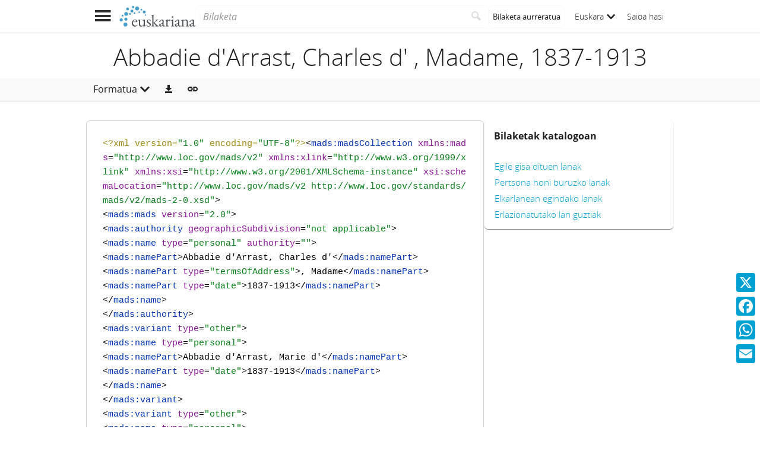

--- FILE ---
content_type: text/html;charset=UTF-8
request_url: https://www.euskariana.euskadi.eus/euskadibib/eu/aut/186284.do?format=mads&position=11&queryId=41
body_size: 7148
content:

<!DOCTYPE html>
<html lang="eu"  >
    <head>
        <meta charset="UTF-8" >
        <meta name="viewport" content="width=device-width, initial-scale=1 minimum-scale=1" >



        <title>Euskariana &gt; Abbadie d&#39;Arrast, Charles d&#39; , Madame, 1837-1913 </title>

<link rel="canonical" href="https://www.euskariana.euskadi.eus/euskadibib/eu/aut/186284.do">
            <meta name="generator" content="Digibib 11" >
            
            
            <meta property="twitter:card" content="summary_large_image" />
<meta property="twitter:title" content="Euskariana &gt; Acceso usuarios " />
<meta property="twitter:image" content="https://www.euskariana.euskadi.eus/euskadibib/es/cms/imagen.do?id=estaticos%2Fficheros%2FLogo_Euskariana_Txikia.png" />
<meta property="twitter:image_alt" content="Euskariana - Biblioteca Digital de Euskadi" />
<meta property="twitter:url" content="https://www.euskariana.euskadi.eus/euskadibib/es/security/form-login.do" />
<meta property="twitter:description" content="Euskariana, Euskadiko Liburutegi Digitalak kudeatua, euskal kulturari buruzko edukiak eskuratzeko atari digitala da." />
<meta property="language" content="eu" />
<meta property="og:locale" content="eu" />
<meta property="og:locale" content="es" />

    <!-- Link preload -->
    <link rel="preload" href="../../fonts/icomoon/IcoMoon-Ultimate.woff2" as="font" type="font/woff2" crossorigin />
    <!-- Link rel -->

    <link rel="stylesheet" type="text/css" href="../../css/main.css?v=eda8767d" />


        <style>
            :root {
}

        </style>

    <script>
        window.root = "..";
        window.rootBase = "../..";
        window.currentCommand = "../aut/186284.do?format=mads&position=11&queryId=41"
        window.currentCommandWithoutParams = "../aut/186284.do"
        window.embed = false;
        window.lang = "eu";
        window.debug = false;
        window.webPortal= "public";
        window.prefijoWeb = "https://www.euskariana.euskadi.eus/euskadibib/es/"; 
        window.prefijoWebNoLang = "https://www.euskariana.euskadi.eus/euskadibib/"; 
        window.prefijoWebMultiidioma = "https://www.euskariana.euskadi.eus/euskadibib/eu/"; 
    </script>
    <script src="../../js/vendor/jquery.min.js"></script>
    <script src="../../js/vendor/clipboard.min.js"></script>
    <script defer src="../../js/vendor/bootstrap.min.js"></script>
    <script defer src="../../js/vendor/jquery.smartmenus.min.js"></script>
    <script defer src="../../js/vendor/jquery.smartmenus.bootstrap.min.js"></script>
    <script defer src="../../js/vendor/jquery.easy-autocomplete.min.js"></script>
    <script defer src="../../js/vendor/moment-with-locales.min.js"></script>
    <script defer src="../../js/vendor/chosen.jquery.min.js"></script>
    <script defer src="https://cdn.fluidplayer.com/v3/current/fluidplayer.min.js"></script>
    <script defer src="../../js/vendor/wavesurfer/wavesurfer.min.js"></script>
    <script defer src="../../js/vendor/wavesurfer/plugin/wavesurfer.cursor.min.js"></script>
    <script defer src="../../js/vendor/wavesurfer/plugin/wavesurfer.timeline.min.js"></script>
    <script defer src="../../js/vendor/wavesurfer/plugin/wavesurfer.minimap.min.js"></script>
    <script defer src="../../js/vendor/o3dv.min.js"></script>
    <!-- Polyfills -->
    <script defer src="../../js/vendor/minified.js"></script>


        <script defer src="../../js/records.js?v=eda8767d"></script>
        <!-- AddToAny -->
        <script>
            window.a2a_config = window.a2a_config || {};
                window.a2a_config.templates = window.a2a_config.templates || {};
                    window.a2a_config.templates.x = {
                            text: "Begira zer ikusi dudan Euskarianan:\n${title}\n${link}"
                    };
                    window.a2a_config.templates.facebook = {
                            text: "Begira zer ikusi dudan Euskarianan:\n${title}\n${link}"
                    };
                    window.a2a_config.templates.whatsapp = {
                            text: "Begira zer ikusi dudan Euskarianan:\n${title}\n${link}"
                    };
                    window.a2a_config.templates.email = {
                            body: "Begira zer ikusi dudan Euskarianan:\n${title}\n${link}"
                    };
        </script>
        <script defer src="https://static.addtoany.com/menu/page.js"></script>


<!-- Global site tag (gtag.js) - Google Universal Analytics -->
<script async src="https://www.googletagmanager.com/gtag/js?id=G-4S2BQNGP37"></script>
<script>
window.dataLayer = window.dataLayer || [];
document.addEventListener("DOMContentLoaded", function() {
window.analytics.registerProvider('Google Analytics', new window.GUAProvider('G-4S2BQNGP37', true));
});
</script>
    <link rel="icon" href="../../img/favicon/favicon.ico" type="image/x-icon" >
    <link rel="icon" href="../../img/favicon/favicon.svg" type="image/svg+xml" >
    <link rel="icon" sizes="32x32" href="../../img/favicon/favicon-32x32.png" type="image/png" >
    <link rel="apple-touch-icon" sizes="180x180" href="../../img/favicon/apple-touch-icon.png" >
    <link rel="manifest" href="../../img/favicon/manifest.json" >
    <meta name="msapplication-config" content="../../img/favicon/browserconfig.xml" >

    </head>
    <body class="registro_aut" >
    <div class="page-unload">
        <div class="page-unload__backdrop" aria-hidden="true"></div>
        <div class="page-unload__spinner" aria-label="Kargatzen..."></div>
    </div>
    <div>
<dialog id="advanced-search-dialog" aria-labelledby="advanced-search-dialog__title" class="dialog dialog--full"  tabindex="-1" role="dialog"          >
<div class="dialog__header"><span class="dialog__title" id="advanced-search-dialog__title" >Bilaketa aurreratua</span><button type="button" class="dialog__close" aria-label="Itxi" ></button></div>
        <div class="dialog__body">
        </div>
    </dialog>
    </div>
    
    <header class="header-mobile">
<div class="grid-row" ><div class="one-whole" >                <div class="header-mobile__wrapper"><div class="nav-mobile" id="nav-mobile" > <button type="button" class="nav-mobile__button nav-mobile__button--open" aria-label="Menua erakutsi"></button>
<div class="nav-mobile__wrapper">
<div class="nav-mobile__header">
<span class="nav-mobile__title">
<img src="../../img/header/logo.svg" alt="Logo de Euskariana" >
</span>
<button type="button" class="nav-mobile__button nav-mobile__button--close" aria-label="Ocultar menú"></button>
</div>
<nav class="nav-mobile__sidebar" id="menu_mobile" role="navigation" aria-label="Menú móvil">
<ul class=" nav-mobile__list nav-mobile__menu">
<li class="nav-mobile__item">
<a class="nav-mobile__link" href="../home/home.do" >Hasierako orria</a>
</li>
<li class="nav-mobile__item">
<a class="nav-mobile__link" href="../content/destacados.do" >Nabarmenduak</a>
</li>
<li class="nav-mobile__item">
<a class="nav-mobile__link" href="../content/last-incorporations.do" >Azkenaldian gehitutakoak</a>
</li>
<li class="nav-mobile__item">
<a class="nav-mobile__link" href="../content/sections.do" >Atalak</a>
</li>
<li class="nav-mobile__item">
<a class="nav-mobile__link" href="../serials/list-by-header.do" >Euskal Hemeroteka Digitala</a>
</li>
<li class="nav-mobile__item">
<a class="nav-mobile__link" href="#" >Autoritateak<i class="nav-mobile__item-arrow nav-mobile__item-arrow--children"></i></a>
<ul class="nav-mobile__list"><li class="nav-mobile__item">
<a class="nav-mobile__sub-link" href="../aut/list.do?busq_areaaut=autoresvascos" >Euskal egileak</a>
</li>
<li class="nav-mobile__item">
<a class="nav-mobile__sub-link" href="../aut/list.do?busq_areaaut=municipios" >Euskal leku-izenak</a>
</li> </ul>
</li>
<li class="nav-mobile__item">
<a class="nav-mobile__link" href="../content/institutions.do" >Erakunde laguntzaileak</a>
</li>
<li class="nav-mobile__item">
<a class="nav-mobile__link" href="../help/about.do" >Euskarianari buruz</a>
</li>
<li class="nav-mobile__item">
<a class="nav-mobile__link" href="../help.do" >Laguntza</a>
</li>
<li class="nav-mobile__item">
<a class="nav-mobile__link" href="../help/contact.do" >Kontaktua</a>
</li>
<li class="nav-mobile__item nav-mobile__language-switch">
<a class="nav-mobile__link nav-lang__switch" href="#" >Euskara<i class="nav-mobile__item-arrow nav-mobile__item-arrow--children"></i></a>
<ul class="nav-mobile__list nav-lang__switch-list" role="menu"><li class="nav-mobile__item"><a href="../../es/aut/186284.do?format=mads&amp;position=11&amp;queryId=41" class="nav-mobile__sub-link" textLang="es" hreflang="es" lang="es" >Castellano</a></li></ul></li> <li class="nav-mobile__item nav-mobile__login">
<a href="../security/form-login.do?destination=..%2Faut%2F186284.do%3Fformat%3Dmads%26position%3D11%26queryId%3D41" class="nav-mobile__link user-login-link" title="Saioa hasi" >Saioa hasi</a>
</li> </ul> </nav>
<div class="nav-mobile__social-links" >
<div class="nav-mobile__footer-header">Euskariana sare sozialetan</div>
<nav class="navbar-utility" role="navigation" >
<ul class="navbar-utility__list">
<li class="navbar-utility__item navbar-utility__item--column">
<a class="navbar-utility__link social-link social-link--inverse" href="https://www.facebook.com/euskariana/"
aria-label="Facebook"
target="_blank">
<i aria-hidden="true" class="social-link-icon fa-brands fa-facebook-f"></i>Facebook
</a>
</li>
<li class="navbar-utility__item navbar-utility__item--column">
<a class="navbar-utility__link social-link social-link--inverse" href="https://www.instagram.com/euskarianaejgv/"
aria-label="Instagram"
target="_blank">
<i aria-hidden="true" class="social-link-icon fa-brands fa-instagram"></i>Instagram
</a>
</li>
<li class="navbar-utility__item navbar-utility__item--column">
<a class="navbar-utility__link social-link social-link--inverse" href="https://twitter.com/euskariana"
aria-label="X"
target="_blank">
<i aria-hidden="true" class="social-link-icon fa-brands fa-x-twitter"></i>X
</a>
</li>
<li class="navbar-utility__item navbar-utility__item--column">
<a class="navbar-utility__link social-link social-link--inverse" href="https://www.youtube.com/channel/UCtuAispxlS4E4lBd1MHPzIQ"
aria-label="YouTube"
target="_blank">
<i aria-hidden="true" class="social-link-icon fa-brands fa-youtube"></i>YouTube
</a>
</li>
</ul>
</nav>
</div>
<div class="nav-mobile__footer" >
<a href="https://www.euskadi.eus/inicio/" class="brand brand--secondary" target="_blank" target="_blank" > <img class="brand__logo" alt="Euskadi.eus" src="../../img/header/logo-secundary.png"> </a> </div>
</div>
</div>
<a href="../home/home.do" class="brand brand--primary header-mobile__brand" > <img class="brand__logo" alt="Logo de Euskariana" src="../../img/header/logo.svg"> </a><a href="../home/home.do" class="brand brand--primary-mobile header-mobile__brand" > <img class="brand__logo" alt="Euskariana logotipoa" src="../../img/header/logo--mobile.svg"> </a><a href="https://www.euskadi.eus/hasiera/" class="brand brand--secondary header-mobile__brand" target="_blank" target="_blank" > <img class="brand__logo" alt="Euskadi.eus" src="../../img/header/logo-secundary.png"> </a><search class="quick-search quick-search--mobile" > <form class="quick-search__form" name="quick-search__form" action="../bib/results.do?sourceCommand=aut%2F186284.do%3Fformat%3Dmads%26position%3D11%26queryId%3D41" method="post">
<span class="quick-search__input-container input-group">
<input type="search" class="form-control quick-search__input" name="busq_general" placeholder="Bilaketa" aria-label="Bilaketa" maxlength="128" >
<button class="btn quick-search__button" type="submit" aria-label="Bilatu"
data-navigate-if-form-empty=".quick-search__adv-search" ><i role="img" class="quick-search__icon" aria-hidden="true" ></i></button>
</span>
<input type="hidden" name="sourceCommand" value="aut/186284.do?format=mads&amp;position=11&amp;queryId=41" /><input type="hidden" name="ocr" id="mobile_ocr" value="true" /><input type="hidden" name="general_ocr" id="mobile_general_ocr" value="false" /><a href="../bib/query.do" class="quick-search__adv-search" data-show-dialog="advanced-search-dialog" data-dialog-set-url="true" > <span class="quick-search__adv-search-text">Bilaketa aurreratua</span> <i role="img" class="quick-search__adv-search-icon" aria-hidden="true" title="Bilaketa aurreratua" >sort</i> </a> </form>
</search>
<div class="header-mobile__user-menu">
<nav id="menu_my-library" role="navigation" class="nav-my-library" >
<ul class="nav-my-library__list nav-my-library__menu ">
<li class="nav-my-library__item nav-my-library__language-switch">
<a class="nav-my-library__link nav-lang__switch" href="#" >Euskara<i class="nav-mobile__item-arrow nav-mobile__item-arrow--children"></i></a>
<ul class="nav-my-library__list nav-lang__switch-list" role="menu"><li class="nav-my-library__item"><a href="../../es/aut/186284.do?format=mads&amp;position=11&amp;queryId=41" class="nav-my-library__sub-link" textLang="es" hreflang="es" lang="es" >Castellano</a></li></ul></li> </ul>
</nav>
<a href="../security/form-login.do?destination=..%2Faut%2F186284.do%3Fformat%3Dmads%26position%3D11%26queryId%3D41" class="user-login-link" title="Saioa hasi" >Saioa hasi</a>
</div></div>
    </div>
    </div>
    </header>
    
    <noscript aria-hidden="true">
<div class="grid-row" ><div class="one-whole" ><div class="alert alert--info" role="alert" ><i role="img" class=" icon alert__icon"aria-hidden="true"></i><div class="alert__content" >                    Esta web requiere JavaScript para una experiencia de usuario plena.
                    Si está deshabilitado por accidente, se recomienda que se vuelva a habilitar.
    </div>
    </div>
    </div>
    </div>
    </noscript>
<div class="a2a_kit a2a_kit_size_32 a2a_floating_style a2a_vertical_style" data-a2a-url="https://www.euskariana.euskadi.eus/euskadibib/eu/aut/186284.do?format=mads&amp;position=11&amp;queryId=41" data-a2a-icon-color="#00A0D3" style="background-color:transparent; right:0px; bottom:100px;" >    <a class="a2a_button_x" ></a>
    <a class="a2a_button_facebook" ></a>
    <a class="a2a_button_whatsapp" ></a>
    <a class="a2a_button_email" ></a>
    </div>
        <main>
        <div class="o-record-sticky-header">
<div class="record-header__wrapper" ><div class="grid-row" ><div class="one-whole record-header" >                <span class="record-header__title">
                    <h1 class="h2" title="Abbadie d&#39;Arrast, Charles d&#39; , Madame, 1837-1913"><bdi>Abbadie d&#39;Arrast, Charles d&#39; , Madame, 1837-1913</bdi></h1>
                </span>
    </div>
    </div>
    </div>
<div class="toolbar record-utilities" aria-label="Erabilgarri dauden ekintzak" role="toolbar" ><div class="grid-row" ><div class="one-whole toolbar__content" ><div class="toolbar__group" role="group" ><div class="dropdown" > <button id="format-options" class="dropdown-toggle dropdown__label" data-toggle="dropdown"
aria-haspopup="true" aria-expanded="false"><span class="dropdown__label-text">Formatua</span><i role="img" class="dropdown__label-icon" aria-hidden="true" ></i> </button> <ul id="drop_format-options" class="format-selector dropdown-menu" role="menu" aria-labelledby="format-options">
<li class="dropdown-menu__item format-selector__item format-selector__item--ficha_aut" role="menuitem" tabindex="-1" ><a href="../aut/186284.do?position=11&amp;queryId=41&amp;format=ficha_aut" >Ficha</a></li>
<li class="dropdown-menu__item format-selector__item format-selector__item--garr" role="menuitem" tabindex="-1" ><a href="../aut/186284.do?position=11&amp;queryId=41&amp;format=garr" >GARR</a></li>
<li class="dropdown-menu__item format-selector__item format-selector__item--tesauro" role="menuitem" tabindex="-1" ><a href="../aut/186284.do?position=11&amp;queryId=41&amp;format=tesauro" >Tesauro</a></li>
<li class="dropdown-menu__item format-selector__item format-selector__item--mads" role="menuitem" tabindex="-1" ><a href="../aut/186284.do?position=11&amp;queryId=41&amp;format=mads" >MADS</a></li>
<li class="dropdown-menu__item format-selector__item format-selector__item--etiquetado_aut" role="menuitem" tabindex="-1" ><a href="../aut/186284.do?position=11&amp;queryId=41&amp;format=etiquetado_aut" >MARC 21 etiquetado</a></li>
<li class="dropdown-menu__item format-selector__item format-selector__item--xml" role="menuitem" tabindex="-1" ><a href="../aut/186284.do?position=11&amp;queryId=41&amp;format=xml" >MARCXML</a></li>
<li class="dropdown-menu__item format-selector__item format-selector__item--isaar" role="menuitem" tabindex="-1" ><a href="../aut/186284.do?position=11&amp;queryId=41&amp;format=isaar" >ISAAR(CPF)</a></li>
<li class="dropdown-menu__item format-selector__item format-selector__item--eac" role="menuitem" tabindex="-1" ><a href="../aut/186284.do?position=11&amp;queryId=41&amp;format=eac" >EAC-CPF</a></li> </ul>
</div> </div><div class="toolbar__group" role="group" ><a href="../aut/export.do?recordId=186284" name="export-record" id="export-record" class="btn export-selector__button" title="Esportatu" role="button" rel="nofollow" data-show-dialog="export-dialog" data-dialog-set-url="true" data-force-reload="true" aria-label="Esportatu" > </a><dialog id="export-dialog" aria-labelledby="export-dialog__title" class="dialog dialog--full" tabindex="-1" role="dialog" >
<div class="dialog__header"><span class="dialog__title" id="export-dialog__title" >Abbadie d&#39;Arrast, Charles d&#39; , Madame, 1837-1913</span><button type="button" class="dialog__close" aria-label="Itxi" ></button></div>
<div class="dialog__body">
</div>
</dialog>
</div><div class="toolbar__group share-this-toolbar-group" role="group" ><button name="share-this" id="share-this" type="button" class="btn share-this share-this__webapi-button share-this__webapi-button--hidden share-this__webapi-button--mobile-only" data-sharethis="true" data-sharethis-url="https://www.euskariana.euskadi.eus/euskadibib/eu/aut/186284.do" data-sharethis-title="Euskariana &gt; Abbadie d&#39;Arrast, Charles d&#39; , Madame, 1837-1913 " data-sharethis-text="Begira zer ikusi dudan Euskarianan: Abbadie d&#39;Arrast, Charles d&#39; , Madame, 1837-1913" aria-label="Sare sozialetan partekatu" title="Sare sozialetan partekatu"
>
</button>
<a href="https://www.euskariana.euskadi.eus/euskadibib/eu/aut/186284.do" class="persistent-button" title="Lotura iraunkorra kopiatu" role="button" onclick="event.preventDefault();" data-clipboard-text="https://www.euskariana.euskadi.eus/euskadibib/eu/aut/186284.do" aria-label="Lotura iraunkorra kopiatu" ></a> </div><div class="toolbar__spacer" > </div>
</div>
</div>
</div>        </div>
<div class="grid-row record-wrapper" ><div class="record record--aut format-mads record--no-thumbnail format-mads--no-thumbnail" >            <pre><code>&lt;?xml version="1.0" encoding="UTF-8"?&gt;&lt;mads:madsCollection xmlns:mads="http://www.loc.gov/mads/v2" xmlns:xlink="http://www.w3.org/1999/xlink" xmlns:xsi="http://www.w3.org/2001/XMLSchema-instance" xsi:schemaLocation="http://www.loc.gov/mads/v2 http://www.loc.gov/standards/mads/v2/mads-2-0.xsd"&gt;
&lt;mads:mads version="2.0"&gt;
&lt;mads:authority geographicSubdivision="not applicable"&gt;
&lt;mads:name type="personal" authority=""&gt;
&lt;mads:namePart&gt;Abbadie d'Arrast, Charles d'&lt;/mads:namePart&gt;
&lt;mads:namePart type="termsOfAddress"&gt;, Madame&lt;/mads:namePart&gt;
&lt;mads:namePart type="date"&gt;1837-1913&lt;/mads:namePart&gt;
&lt;/mads:name&gt;
&lt;/mads:authority&gt;
&lt;mads:variant type="other"&gt;
&lt;mads:name type="personal"&gt;
&lt;mads:namePart&gt;Abbadie d'Arrast, Marie d'&lt;/mads:namePart&gt;
&lt;mads:namePart type="date"&gt;1837-1913&lt;/mads:namePart&gt;
&lt;/mads:name&gt;
&lt;/mads:variant&gt;
&lt;mads:variant type="other"&gt;
&lt;mads:name type="personal"&gt;
&lt;mads:namePart&gt;Coulomb-d'Abbadie d'Arrast, Marie&lt;/mads:namePart&gt;
&lt;mads:namePart type="date"&gt;1837-1913&lt;/mads:namePart&gt;
&lt;/mads:name&gt;
&lt;/mads:variant&gt;
&lt;mads:variant type="other"&gt;
&lt;mads:name type="personal"&gt;
&lt;mads:namePart&gt;Abadia Ürrüstoi, Charles&lt;/mads:namePart&gt;
&lt;mads:namePart type="termsOfAddress"&gt;Madame&lt;/mads:namePart&gt;
&lt;mads:namePart type="date"&gt;1837-1913&lt;/mads:namePart&gt;
&lt;/mads:name&gt;
&lt;/mads:variant&gt;
&lt;mads:variant type="other"&gt;
&lt;mads:name type="personal"&gt;
&lt;mads:namePart&gt;Lisette, Sophie Caroline&lt;/mads:namePart&gt;
&lt;mads:namePart type="date"&gt;1837-1913&lt;/mads:namePart&gt;
&lt;/mads:name&gt;
&lt;/mads:variant&gt;
&lt;mads:note type="source"&gt;Charlas sobre el País Vasco : la mujer y el niño, 1959 port. (Mme. d'Abbadie d'Arrast)&lt;/mads:note&gt;
&lt;mads:note type="source"&gt;Charlas sobre el País Vasco : la mujer y el niño, 1959 at. (Mme. d'Abbadie d'Arrast)&lt;/mads:note&gt;
&lt;mads:note type="source"&gt;WWW BNE, 2022-01-24 Abbadie d'Arrast, Charles d', Madame&lt;/mads:note&gt;
&lt;mads:note type="source"&gt;WWW Azkue Biblioteka (Euskaltzaindia), 2005-07-27 Abadia Ürrüstoi, Mme. Charles (1837-1913); Abbadie d'Arrast, Mme. Charles d´; Abbadie d'Arrast, Marie d'; Coulomb-d'Abbadie d'Arrast, Marie&lt;/mads:note&gt;
&lt;mads:note type="source"&gt;WWW Dicc. Encicl. Vasco (Auñamendi), 2017-04-19 Sophie Caroline Lisette; Mme. Abbadie d'Arrast. Nació en Pau en 1859 y murió en Etxauz (Baja Navarra) en 1902&lt;/mads:note&gt;
&lt;mads:url&gt;https://eu.wikipedia.org/wiki/Maria_Abbadia-%C3%9Crr%C3%BCstoi&lt;/mads:url&gt;
&lt;mads:url&gt;https://www.worldcat.org/identities/viaf-54293473&lt;/mads:url&gt;
&lt;mads:url&gt;https://autoritateak.eus/eal00042&lt;/mads:url&gt;
&lt;mads:url&gt;https://www.katalogoak.euskadi.eus/cgi-bin_q81a/aubi/abnetopac?ACC=DOSEARCH&amp;xsqf99=00289098.T001.&lt;/mads:url&gt;
&lt;mads:identifier type="bnfcg"&gt;https://data.bnf.fr/ark:/12148/cb13334262s&lt;/mads:identifier&gt;
&lt;mads:identifier type="bnfcg"&gt;data.bnf.fr (Bibliothèque nationale de France)&lt;/mads:identifier&gt;
&lt;mads:identifier type="idref"&gt;https://www.idref.fr/198185596&lt;/mads:identifier&gt;
&lt;mads:identifier type="idref"&gt;SUDOC (Identifiants et Référentiels pour...)&lt;/mads:identifier&gt;
&lt;mads:identifier type="isni"&gt;https://isni-url.oclc.org/isni/0000000000364681&lt;/mads:identifier&gt;
&lt;mads:identifier type="isni"&gt;International Standard Name Identifier&lt;/mads:identifier&gt;
&lt;mads:identifier type="viaf"&gt;https://viaf.org/viaf/54293473&lt;/mads:identifier&gt;
&lt;mads:identifier type="viaf"&gt;Virtual International Authority File&lt;/mads:identifier&gt;
&lt;mads:identifier type="wikidata"&gt;http://www.wikidata.org/entity/Q51090972&lt;/mads:identifier&gt;
&lt;mads:identifier type="wikidata"&gt;Wikidata&lt;/mads:identifier&gt;
&lt;mads:extension&gt;
&lt;mads:profession&gt;
&lt;mads:professionTerm&gt;Egilea&lt;/mads:professionTerm&gt;
&lt;/mads:profession&gt;
&lt;/mads:extension&gt;
&lt;mads:extension&gt;
&lt;mads:profession&gt;
&lt;mads:professionTerm&gt;Autora&lt;/mads:professionTerm&gt;
&lt;/mads:profession&gt;
&lt;/mads:extension&gt;
&lt;mads:extension&gt;
&lt;mads:gender&gt;
&lt;mads:genderTerm&gt;Femeninoa&lt;/mads:genderTerm&gt;
&lt;/mads:gender&gt;
&lt;/mads:extension&gt;
&lt;mads:extension&gt;
&lt;mads:gender&gt;
&lt;mads:genderTerm&gt;Femenino&lt;/mads:genderTerm&gt;
&lt;/mads:gender&gt;
&lt;/mads:extension&gt;
&lt;mads:recordInfo&gt;
&lt;mads:recordOrigin&gt;Converted from MARCXML to MADS version 2.0 (Revision 2.10)&lt;/mads:recordOrigin&gt;
&lt;mads:recordContentSource authority="marcorg"&gt;ELS-AUBI&lt;/mads:recordContentSource&gt;
&lt;mads:recordChangeDate encoding="iso8601"&gt;20241120120812.0&lt;/mads:recordChangeDate&gt;
&lt;mads:recordIdentifier source="ELDEA"&gt;ELDEA20203452895&lt;/mads:recordIdentifier&gt;
&lt;mads:languageOfCataloging&gt;
&lt;mads:languageTerm type="code" authority="iso639-2b"&gt;baqspa&lt;/mads:languageTerm&gt;
&lt;/mads:languageOfCataloging&gt;
&lt;mads:descriptionStandard&gt;aacr2 compatible&lt;/mads:descriptionStandard&gt;
&lt;/mads:recordInfo&gt;
&lt;/mads:mads&gt;
&lt;/mads:madsCollection&gt;
</code></pre>
        <span class="openurl">
            <span class="Z3988" title="ctx_ver=Z39.88-2004&amp;ctx_enc=info%3Aofi%2Fenc%3AUTF-8&amp;ctx_tim=2026-01-2515%3A03%3A39TZD&amp;rft_val_fmt=info%3Aofi%2Ffmt%3Akev%3Amtx%3Abook&amp;rft.genre=unknown&amp;rft.au=Abbadie+d%27Arrast%2C+Charles+d%27&amp;rft.id=https%3A%2F%2Feu.wikipedia.org%2Fwiki%2FMaria_Abbadia-%25C3%259Crr%25C3%25BCstoi%2Chttps%3A%2F%2Fwww.worldcat.org%2Fidentities%2Fviaf-54293473%2Chttps%3A%2F%2Fautoritateak.eus%2Feal00042%2Chttps%3A%2F%2Fwww.katalogoak.euskadi.eus%2Fcgi-bin_q81a%2Faubi%2Fabnetopac%3FACC%3DDOSEARCH%26xsqf99%3D00289098.T001.&amp;rfr_id=https%3A%2F%2Fwww.euskariana.euskadi.eus%2Feuskadibib">&nbsp;</span>
        </span>
    </div>
    <aside class="record-aside aut-descriptors" >
    <nav class="aut-related-bib-queries" aria-labelledby="aut-related-bib-queries__header">
        <h3 class="aut-related-bib-queries__header" id="aut-related-bib-queries__header" >Bilaketak katalogoan</h3>
        <ul class="aut-related-bib-queries__list">
            <li class="aut-related-bib-queries__item">
    <a href="../bib/navigation-results.do?busq_autorobra=ELDEA20203452895&amp;desc_autorobra=Abbadie+d%27Arrast%2C+Charles+d%27+%2C+Madame%2C+1837-1913" >Egile gisa dituen lanak</a>
            </li>
            <li class="aut-related-bib-queries__item">
    <a href="../bib/navigation-results.do?busq_sobreautoridades=ELDEA20203452895&amp;desc_sobreautoridades=Abbadie+d%27Arrast%2C+Charles+d%27+%2C+Madame%2C+1837-1913" >Pertsona honi buruzko lanak</a>
            </li>
            <li class="aut-related-bib-queries__item">
    <a href="../bib/navigation-results.do?busq_autoridadessecun=ELDEA20203452895&amp;desc_autoridadessecun=Abbadie+d%27Arrast%2C+Charles+d%27+%2C+Madame%2C+1837-1913" >Elkarlanean egindako lanak</a>
            </li>
            <li class="aut-related-bib-queries__item">
    <a href="../bib/navigation-results.do?busq_autoridadesbib=ELDEA20203452895&amp;desc_autoridadesbib=Abbadie+d%27Arrast%2C+Charles+d%27+%2C+Madame%2C+1837-1913" >Erlazionatutako lan guztiak</a>
            </li>
        </ul>
    </nav>
    </aside>
    </div>
        
        </main>

    <footer class="footer">
        <div class="footer__euskadi-logo">
<div class="grid-row" ><div class="one-whole" >                    <div class="u-text-center">
                    <img src="../../img/footer/Euskadi_bien_comun.jpg" alt="Euskadi, auzolana" />
                    </div>
    </div>
    </div>
        </div>
        <div class="footer__menu">
            <nav>
<div class="grid-row" ><div class="one-third" >    <nav class="navbar-utility" role="navigation" >
        <ul class="navbar-utility__list">
                <li class="navbar-utility__item navbar-utility__item--column">
                    <a class="navbar-utility__link footer__link" href="../help/about.do" 
                    >
                            Euskarianari buruz
                    </a>
                </li>
                <li class="navbar-utility__item navbar-utility__item--column">
                    <a class="navbar-utility__link footer__link" href="../help.do" 
                    >
                            Laguntza
                    </a>
                </li>
                <li class="navbar-utility__item navbar-utility__item--column">
                    <a class="navbar-utility__link footer__link" href="../help/web-map.do" 
                    >
                            Atari-mapa
                    </a>
                </li>
                <li class="navbar-utility__item navbar-utility__item--column">
                    <a class="navbar-utility__link footer__link" href="../help/contact.do" 
                    >
                            Kontaktua
                    </a>
                </li>
        </ul>
    </nav>
    </div>
<div class="one-third" >    <nav class="navbar-utility" role="navigation" >
        <ul class="navbar-utility__list">
                <li class="navbar-utility__item navbar-utility__item--column">
                    <a class="navbar-utility__link footer__link" href="../content/legal-information.do" 
                    >
                            Legezko informazioa
                    </a>
                </li>
                <li class="navbar-utility__item navbar-utility__item--column">
                    <a class="navbar-utility__link footer__link" href="../help/cookies.do" 
                    >
                            Cookie-politika
                    </a>
                </li>
                <li class="navbar-utility__item navbar-utility__item--column">
                    <a class="navbar-utility__link footer__link" href="../help/accessibility.do" 
                    >
                            Irisgarritasuna
                    </a>
                </li>
                <li class="navbar-utility__item navbar-utility__item--column">
                    <a class="navbar-utility__link footer__link" href="../help/oai.do" 
                    >
                            Open Archives Initiative (OAI)
                    </a>
                </li>
        </ul>
    </nav>
    </div>
<div class="one-third" >    <nav class="navbar-utility" role="navigation" >
        <ul class="navbar-utility__list">
                <li class="navbar-utility__item navbar-utility__item--column">
                    <a class="navbar-utility__link social-link footer__link" href="https://www.facebook.com/euskariana/" 
                            aria-label="Facebook"
                    target="_blank">
                            <i aria-hidden="true" class="social-link-icon fa-brands fa-facebook-f"></i>Facebook
                    </a>
                </li>
                <li class="navbar-utility__item navbar-utility__item--column">
                    <a class="navbar-utility__link social-link footer__link" href="https://www.instagram.com/euskarianaejgv/" 
                            aria-label="Instagram"
                    target="_blank">
                            <i aria-hidden="true" class="social-link-icon fa-brands fa-instagram"></i>Instagram
                    </a>
                </li>
                <li class="navbar-utility__item navbar-utility__item--column">
                    <a class="navbar-utility__link social-link footer__link" href="https://twitter.com/euskariana" 
                            aria-label="X"
                    target="_blank">
                            <i aria-hidden="true" class="social-link-icon fa-brands fa-x-twitter"></i>X
                    </a>
                </li>
                <li class="navbar-utility__item navbar-utility__item--column">
                    <a class="navbar-utility__link social-link footer__link" href="https://www.youtube.com/channel/UCtuAispxlS4E4lBd1MHPzIQ" 
                            aria-label="YouTube"
                    target="_blank">
                            <i aria-hidden="true" class="social-link-icon fa-brands fa-youtube"></i>YouTube
                    </a>
                </li>
        </ul>
    </nav>
    </div>
    </div>
            </nav>
        </div>
        <div class="footer__colophon">
<div class="grid-row" ><div class="one-whole" >                    <div class="u-text-center">
                        Eusko Jaurlaritza. Kultura Ondarearen Zuzendaritza
                        <p>
                        Eusko Jaurlaritza 2021 egile-eskubideak, eskubide guztiak erreserbatuak
                        </p>
                    </div>
    </div>
    </div>
        </div>
    </footer>
    <a href="#top" class="gotop" aria-hidden="true" tabindex="-1" >
        <div class="gotop__text">Gora</div>
        <span class="gotop__icon"></span>
    </a>

        <script>
            $(document).ready(function() {
                    fetch("../accesos/registrar_primera_visita.do?pendientes=999C5B662D18929F5967994406709440FB40F39D74B01C3B", {method: "post", cache: "no-cache"})
                .then((response) => {
                    if (response.ok) {
                        console.debug("First access registered.");
                    }
                });
            });
        </script>
    </body>
</html>

